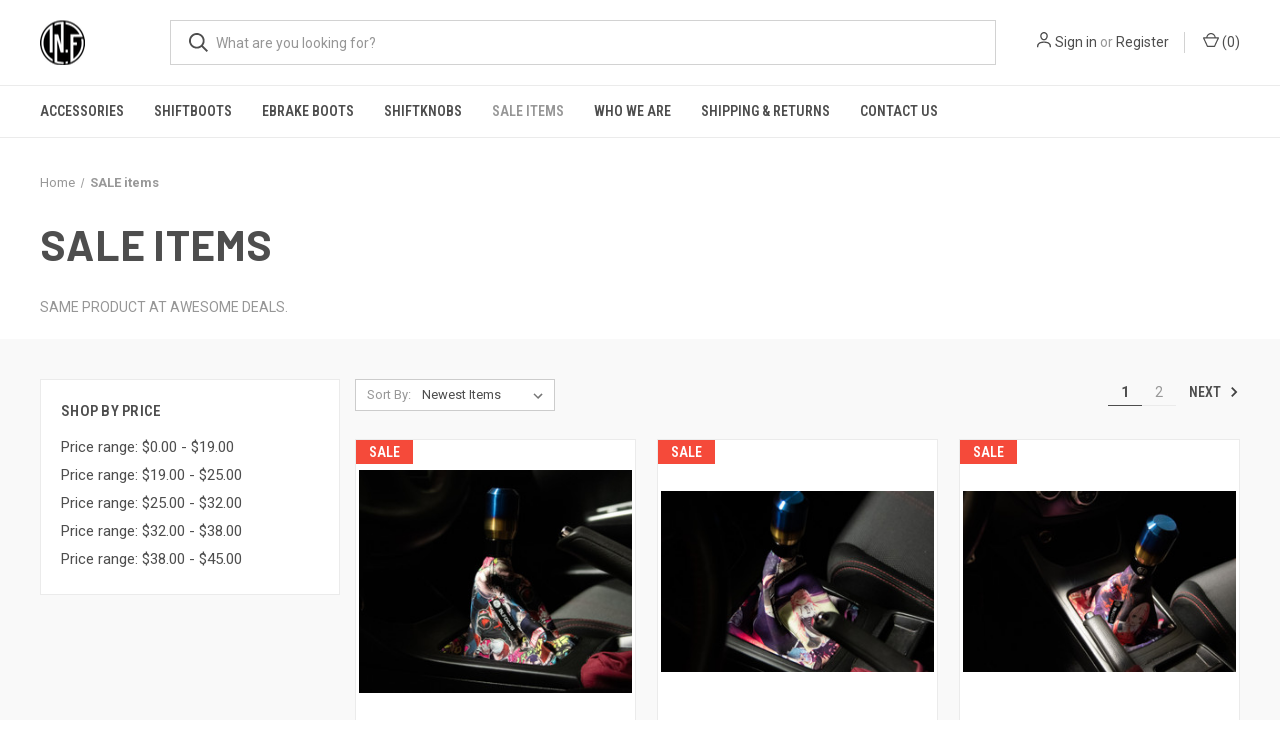

--- FILE ---
content_type: text/html; charset=utf-8
request_url: https://www.google.com/recaptcha/api2/aframe
body_size: 184
content:
<!DOCTYPE HTML><html><head><meta http-equiv="content-type" content="text/html; charset=UTF-8"></head><body><script nonce="W-zt_A-3_ujLNYFbnIVk2w">/** Anti-fraud and anti-abuse applications only. See google.com/recaptcha */ try{var clients={'sodar':'https://pagead2.googlesyndication.com/pagead/sodar?'};window.addEventListener("message",function(a){try{if(a.source===window.parent){var b=JSON.parse(a.data);var c=clients[b['id']];if(c){var d=document.createElement('img');d.src=c+b['params']+'&rc='+(localStorage.getItem("rc::a")?sessionStorage.getItem("rc::b"):"");window.document.body.appendChild(d);sessionStorage.setItem("rc::e",parseInt(sessionStorage.getItem("rc::e")||0)+1);localStorage.setItem("rc::h",'1768412919868');}}}catch(b){}});window.parent.postMessage("_grecaptcha_ready", "*");}catch(b){}</script></body></html>

--- FILE ---
content_type: text/plain
request_url: https://www.google-analytics.com/j/collect?v=1&_v=j102&a=1981116235&t=pageview&_s=1&dl=https%3A%2F%2Fwww.infocushift.com%2Fclearance-items-1%2F&ul=en-us%40posix&dt=ON%20SALE%20ITEMS&sr=1280x720&vp=1280x720&_u=IEBAAEATAAAAACAAI~&jid=887448042&gjid=795733467&cid=1876544999.1768412917&tid=UA-84320913-1&_gid=1008664772.1768412917&_r=1&_slc=1&z=1943931859
body_size: -451
content:
2,cG-79M091QREW